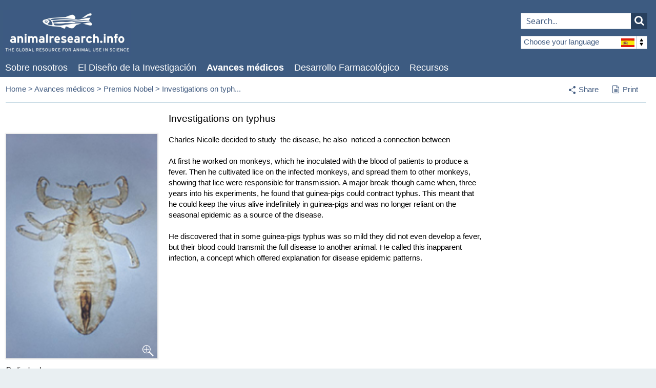

--- FILE ---
content_type: text/html; charset=UTF-8
request_url: https://www.animalresearch.info/es/avances-medicos/premios-nobel/investigations-typhus/
body_size: 7796
content:
<!DOCTYPE html>
<!--[if lt IE 7 ]><html class="ie ie6 no-js" lang="en"> <![endif]-->
<!--[if IE 7 ]><html class="ie ie7 no-js" lang="en"> <![endif]-->
<!--[if IE 8 ]><html class="ie ie8 no-js" lang="en"> <![endif]-->
<!--[if IE 9 ]><html class="ie ie9 no-js" lang="en"> <![endif]-->
<!--[if (gte IE 9)|!(IE)]><!--><html class="no-js" lang="en"> <!--<![endif]-->
<head>

<meta http-equiv="content-type" content="text/html; charset=UTF-8" />

<title>Investigations on typhus | ari.info | ari.info</title>
<meta property="og:title" content="Investigations on typhus | ari.info | ari.info" />
<meta name="description" content="Charles Nicolle decided to study Typhus when he began working in Tunisia, where a seasonal epidemic spread through the cities each winter" />
<meta property="og:description" content="Charles Nicolle decided to study Typhus when he began working in Tunisia, where a seasonal epidemic spread through the cities each winter" />
<meta property="og:url" content="https://www.animalresearch.info/es/avances-medicos/premios-nobel/investigations-typhus/"/>
<link rel="image_src" href="https://www.animalresearch.info/files/1516/1339/5006/Zebra_Fish_Symbolcompressed.jpg" />
<meta property="og:image" content="https://www.animalresearch.info/files/1516/1339/5006/Zebra_Fish_Symbolcompressed.jpg" />
<meta property="og:site_name" content="ari.info" />

<meta name="twitter:card" content="summary_large_image">
<meta name="twitter:site" content="@animalresearch">
<meta name="twitter:creator" content="@animalresearch">
<meta name="twitter:title" content="Investigations on typhus | ari.info">
<meta name="twitter:description" content="Charles Nicolle decided to study Typhus when he began working in Tunisia, where a seasonal epidemic spread through the cities each winter">
<meta name="twitter:image" content="https://www.animalresearch.info/files/1516/1339/5006/Zebra_Fish_Symbolcompressed.jpg">
<meta name="generator" content="concrete5 - 5.6.4.0" />
<script type="text/javascript">
var CCM_DISPATCHER_FILENAME = '/index.php';var CCM_CID = 1954;var CCM_EDIT_MODE = false;var CCM_ARRANGE_MODE = false;var CCM_IMAGE_PATH = "/concrete/images";
var CCM_TOOLS_PATH = "/tools/required";
var CCM_BASE_URL = "https://www.animalresearch.info";
var CCM_REL = "";

</script>

<link rel="stylesheet" type="text/css" href="/concrete/css/ccm.base.css" />
<script type="text/javascript" src="/concrete/js/jquery.js"></script>
<script type="text/javascript" src="/concrete/js/ccm.base.js"></script>




<!-- Mobile Specific Metas -->
<meta name="viewport" content="width=device-width, initial-scale=1, maximum-scale=1">

<!-- Openindex category meta -->
<meta name="oi-cat" content="es"/>

<!-- Stylesheets  -->
<link href="/themes/ari/css/base.css?version=1.18" media="screen" type="text/css" rel="stylesheet" />
<link href="/themes/ari/fancybox/jquery.fancybox-1.3.4.css" media="screen" type="text/css" rel="stylesheet" />
<link href="/themes/ari/css/uniform.default.css" media="screen" type="text/css" rel="stylesheet" />
<link href="/themes/ari/css/footable.core.css" type="text/css" rel="stylesheet" />
<link href="/themes/ari/css/styles.css?version=1.18" media="screen" type="text/css" rel="stylesheet" />
<link href="/themes/ari/css/print.css" media="print" type="text/css" rel="stylesheet" />

<!--[if (IE 6)|(IE 7)]>
	<link rel="stylesheet" href="/themes/ari/css/ie-only.css" media="screen" />
<![endif]-->

<!--[if IE]>
	<script src="http://html5shim.googlecode.com/svn/trunk/html5.js"></script>
<![endif] -->

<script src="https://www.google.com/recaptcha/api.js" async defer></script>

<!-- Webfont / Icon font -->
<link href='//fonts.googleapis.com/css?family=Open+Sans:400,300,600' rel='stylesheet' type='text/css'>
<link href="//maxcdn.bootstrapcdn.com/font-awesome/4.2.0/css/font-awesome.min.css" rel="stylesheet">

<!-- Favicons  -->
<link rel="shortcut icon" href="/themes/ari/images/favicon.ico" />
<link rel="apple-touch-icon" href="/themes/ari/images/apple-touch-icon.png" />
<link rel="apple-touch-icon" sizes="72x72" href="/themes/ari/images/apple-touch-icon-72x72.png" />
<link rel="apple-touch-icon" sizes="114x114" href="/themes/ari/images/apple-touch-icon-114x114.png" />
<link rel="apple-touch-icon" sizes="144x144" href="/themes/ari/images/apple-touch-icon-144x144.png" />

<!-- Openindex -->
<script type="text/javascript" src="https://www.openindex.io/js/openindex.ojbzg8y5lebd2wgq.js"></script>
<script type="text/javascript">
document.addEventListener("DOMContentLoaded", function() {
  openindex.pager.manyResults = "Displaying %START% to %END% of %TOTAL% results";
  openindex.pager.rows = 10;
  openindex.result.showImage = true;
  openindex.result.imageNoDuplicates = false;
  openindex.result.imageWidth = 100;
  openindex.result.imageHeight = 65;
  openindex.result.scrollTop = true;
  openindex.result.titleLength = 100;
  openindex.result.showAddr = "breadcrumb";
  openindex.result.addrLink = true;
  openindex.spell.spellcheckFollow = "Nothing found for %QUERY%, showing results for %SUGGEST% instead.";
  openindex.spell.spellcheckSuggest = "Did you mean %SUGGEST%?";
  openindex.lang.header = "Language";
  openindex.lang.mapping =
  {
    "de":"Deutsch",
    "en":"English",
    "es":"Español",
    "fr":"Français",
    "it":"Italiano"
  };
  openindex.lang.restrict = "es";
  openindex.cat.restrict = "es";
  openindex.submitTo = "/es/search-results";
});
</script>

 <!-- Google Custom Consent Mode Script -->
  <script>
    window.dataLayer = window.dataLayer || [];
    function gtag() {
        dataLayer.push(arguments);
    }
    gtag("consent", "default", {
        ad_storage: "denied",
        ad_user_data: "denied", 
        ad_personalization: "denied",
        analytics_storage: "denied",
        functionality_storage: "denied",
        personalization_storage: "denied",
        security_storage: "granted",
        wait_for_update: 2000,
    });
    gtag("set", "ads_data_redaction", true);
    gtag("set", "url_passthrough", true);
</script>

<!-- GA4 Google tag (gtag.js) -->
<script async src="https://www.googletagmanager.com/gtag/js?id=G-Y21XRQ45R4"></script>
<script>
  window.dataLayer = window.dataLayer || [];
  function gtag(){dataLayer.push(arguments);}
  gtag('js', new Date());

  gtag('config', 'G-Y21XRQ45R4');
</script>

<!-- Start cookieyes banner --> <script id="cookieyes" type="text/javascript" src="https://cdn-cookieyes.com/client_data/63165c7442267ade28648dcae2ed269f/script.js"></script> <!-- End cookieyes banner -->

</head>

<body class="countrySpanish page-1954 investigations-typhus article parent-1857 ">


<div class="container">
  <section class="hdr-search-form">
    <input type="text" id="oi-query" class="oi-query" name="oi-query" autocomplete="on" spellcheck="true" maxlength="127" dir="ltr" placeholder="Search..." />
    <button type="submit" id="oi-submit" class="oi-submit" name="oi-submit">
        <i class="fa fa-search"></i>
    </button>
  </section>
</div>
<!-- Site header -->
<section class="header" id="site-hdr">

  <div class="container">

    <a href="/es/" id="hdr-logo"><img src="/themes/ari/images/ari-logo.jpg" alt="" /></a>
    
    <!--<div id="hdr-strapline">
    <p>El recurso internacional para la evidencia científica en la investigación con animales</p>    </div>-->

    
<div class="hdr-country-select">
	<span class="current-country">Choose your language<span class="flag"></span><span class="arrows"></span></span>
	<a href="/tools/blocks/switch_language/switch?ccmMultilingualChooseLanguage=133&amp;ccmMultilingualCurrentPageID=1954" class="english">
		English		<span class="flag"></span>
	</a>
	<a href="/tools/blocks/switch_language/switch?ccmMultilingualChooseLanguage=208&amp;ccmMultilingualCurrentPageID=1954" class="german">
		German		<span class="flag"></span>
	</a>
	<a href="/tools/blocks/switch_language/switch?ccmMultilingualChooseLanguage=160&amp;ccmMultilingualCurrentPageID=1954" class="italian">
		Italian		<span class="flag"></span>
	</a>
	<a href="/tools/blocks/switch_language/switch?ccmMultilingualChooseLanguage=209&amp;ccmMultilingualCurrentPageID=1954" class="spanish">
		Spanish		<span class="flag"></span>
	</a>
	<a href="/tools/blocks/switch_language/switch?ccmMultilingualChooseLanguage=210&amp;ccmMultilingualCurrentPageID=1954" class="french">
		French		<span class="flag"></span>
	</a>
</div>


    
<nav>
  <ul class="sf-menu" id="hdr-nav"><li class="page-1837 "><a href="/es/sobre-nosotros/" target="_self" class="">Sobre nosotros</a><ul><li class="page-1845 "><a href="/es/sobre-nosotros/nuestra-mision/" target="_self" class="">Nuestra misión</a></li><li class="page-1850 "><a href="/es/sobre-nosotros/colabore-con-nosotros/" target="_self" class="">Colabore con nosotros</a></li><li class="page-1855 "><a href="/es/sobre-nosotros/contactenos/" target="_self" class="">Contáctenos</a></li></ul></li><li class="page-1838 "><a href="/es/el-diseno-de-la-investigacion/" target="_self" class="">El Diseño de la Investigación</a><ul><li class="page-1846 "><a href="/es/el-diseno-de-la-investigacion/por-que-se-usan-animales/" target="_self" class="">¿Por qué se usan animales?</a></li><li class="page-1851 "><a href="/es/el-diseno-de-la-investigacion/animales-de-investigacion/" target="_self" class="">Animales de Investigación</a></li><li class="page-1856 "><a href="/es/el-diseno-de-la-investigacion/diseno-y-analisis-experimental/" target="_self" class="">Diseño y análisis experimental</a></li><li class="page-1860 "><a href="/es/el-diseno-de-la-investigacion/toxicologia-quimica/" target="_self" class="">Toxicología química</a></li><li class="page-1863 "><a href="/es/el-diseno-de-la-investigacion/alternativas-y-las-3r/" target="_self" class="">Alternativas y las 3R</a></li><li class="page-1866 "><a href="/es/el-diseno-de-la-investigacion/conceptos-erroneos/" target="_self" class="">Conceptos erróneos</a></li></ul></li><li class="page-1839 nav-path-selected"><a href="/es/avances-medicos/" target="_self" class="nav-path-selected">Avances médicos</a><ul><li class="page-1847 "><a href="/es/avances-medicos/linea-de-tiempo/" target="_self" class="">Línea de tiempo</a></li><li class="page-1852 "><a href="/es/avances-medicos/enfermedades-e-investigacion/" target="_self" class="">Enfermedades e investigación</a></li><li class="page-1857 nav-path-selected"><a href="/es/avances-medicos/premios-nobel/" target="_self" class="nav-path-selected">Premios Nobel</a></li><li class="page-1861 "><a href="/es/avances-medicos/medicina-veterinaria/" target="_self" class="">Medicina veterinaria</a></li><li class="page-1864 "><a href="/es/avances-medicos/articulos-y-charlas/" target="_self" class="">Artículos y charlas</a></li><li class="page-3225 "><a href="/es/avances-medicos/research-the-news/" target="_self" class="">Research in the news</a></li><li class="page-3413 "><a href="/es/avances-medicos/medical-procedures/" target="_self" class="">Medical Procedures</a></li></ul></li><li class="page-1840 "><a href="/es/desarrollo-farmacologico/" target="_self" class="">Desarrollo Farmacológico</a><ul><li class="page-1848 "><a href="/es/desarrollo-farmacologico/proceso/" target="_self" class="">Proceso</a></li><li class="page-1853 "><a href="/es/desarrollo-farmacologico/seguridad-y-analisis/" target="_self" class="">Seguridad y análisis</a></li><li class="page-1858 "><a href="/es/desarrollo-farmacologico/modernizacion-del-proceso/" target="_self" class="">Modernización del proceso</a></li><li class="page-3163 "><a href="/es/desarrollo-farmacologico/drug-prescriptions/" target="_self" class="">Los 20 medicamentos más recetados</a></li><li class="page-3091 "><a href="/es/desarrollo-farmacologico/venom-derived-drugs/" target="_self" class="">Fármaco originados de venenos</a></li><li class="page-3252 "><a href="/es/desarrollo-farmacologico/antibiotics/" target="_self" class="">Antibiotics</a></li></ul></li><li class="page-1841 "><a href="/es/recursos/" target="_self" class="">Recursos</a><ul><li class="page-1849 "><a href="/es/recursos/preguntas-frecuentes/" target="_self" class="">Preguntas frecuentes</a></li><li class="page-1854 "><a href="/es/recursos/base-de-datos-de-citas/" target="_self" class="">Base de datos de citas</a></li><li class="page-1859 "><a href="/es/recursos/consultas-especialistas-independientes/" target="_self" class="">Consultas a especialistas independientes</a></li><li class="page-1862 "><a href="/es/recursos/resenas-bibliograficas/" target="_self" class="">Reseñas bibliográficas</a></li><li class="page-1865 "><a href="/es/recursos/biografias/" target="_self" class="">Biografías</a></li><li class="page-1867 "><a href="/es/recursos/organizaciones-de-investigacion/" target="_self" class="">Organizaciones de investigación</a></li><li class="page-1868 "><a href="/es/recursos/reglamentacion-y-legislacion/" target="_self" class="">Reglamentación y legislación</a></li><li class="page-1869 "><a href="/es/recursos/enlaces/" target="_self" class="">Enlaces</a></li></ul></li></ul> </nav>     
  </div>

</section>
<!-- END Site header -->

<!-- Mobile Site header -->
<section class="header" id="mob-site-hdr">
  <div class="container">

    <a href="/es/" id="hdr-logo"><img src="/themes/ari/images/ari-logo.jpg" alt="" /></a>
    
    

	<div class="mobile-triggers">
		<a href="#" class="trigger mob-nav"><span></span></a>
		<a href="#" class="trigger mob-country-select"><span></span></a>
	</div>

	<!-- Hidden navigation elements -->

	<section class="mob-nav-element mob-hdr-nav clearfix">
		<a href="#" class="trigger-close">Main menu<span></span></a>
	    
<nav>
  <ul class="sf-menu" id="hdr-nav"><li class="page-1837 "><a href="/es/sobre-nosotros/" target="_self" class="">Sobre nosotros</a><ul><li class="page-1845 "><a href="/es/sobre-nosotros/nuestra-mision/" target="_self" class="">Nuestra misión</a></li><li class="page-1850 "><a href="/es/sobre-nosotros/colabore-con-nosotros/" target="_self" class="">Colabore con nosotros</a></li><li class="page-1855 "><a href="/es/sobre-nosotros/contactenos/" target="_self" class="">Contáctenos</a></li></ul></li><li class="page-1838 "><a href="/es/el-diseno-de-la-investigacion/" target="_self" class="">El Diseño de la Investigación</a><ul><li class="page-1846 "><a href="/es/el-diseno-de-la-investigacion/por-que-se-usan-animales/" target="_self" class="">¿Por qué se usan animales?</a></li><li class="page-1851 "><a href="/es/el-diseno-de-la-investigacion/animales-de-investigacion/" target="_self" class="">Animales de Investigación</a></li><li class="page-1856 "><a href="/es/el-diseno-de-la-investigacion/diseno-y-analisis-experimental/" target="_self" class="">Diseño y análisis experimental</a></li><li class="page-1860 "><a href="/es/el-diseno-de-la-investigacion/toxicologia-quimica/" target="_self" class="">Toxicología química</a></li><li class="page-1863 "><a href="/es/el-diseno-de-la-investigacion/alternativas-y-las-3r/" target="_self" class="">Alternativas y las 3R</a></li><li class="page-1866 "><a href="/es/el-diseno-de-la-investigacion/conceptos-erroneos/" target="_self" class="">Conceptos erróneos</a></li></ul></li><li class="page-1839 nav-path-selected"><a href="/es/avances-medicos/" target="_self" class="nav-path-selected">Avances médicos</a><ul><li class="page-1847 "><a href="/es/avances-medicos/linea-de-tiempo/" target="_self" class="">Línea de tiempo</a></li><li class="page-1852 "><a href="/es/avances-medicos/enfermedades-e-investigacion/" target="_self" class="">Enfermedades e investigación</a></li><li class="page-1857 nav-path-selected"><a href="/es/avances-medicos/premios-nobel/" target="_self" class="nav-path-selected">Premios Nobel</a></li><li class="page-1861 "><a href="/es/avances-medicos/medicina-veterinaria/" target="_self" class="">Medicina veterinaria</a></li><li class="page-1864 "><a href="/es/avances-medicos/articulos-y-charlas/" target="_self" class="">Artículos y charlas</a></li><li class="page-3225 "><a href="/es/avances-medicos/research-the-news/" target="_self" class="">Research in the news</a></li><li class="page-3413 "><a href="/es/avances-medicos/medical-procedures/" target="_self" class="">Medical Procedures</a></li></ul></li><li class="page-1840 "><a href="/es/desarrollo-farmacologico/" target="_self" class="">Desarrollo Farmacológico</a><ul><li class="page-1848 "><a href="/es/desarrollo-farmacologico/proceso/" target="_self" class="">Proceso</a></li><li class="page-1853 "><a href="/es/desarrollo-farmacologico/seguridad-y-analisis/" target="_self" class="">Seguridad y análisis</a></li><li class="page-1858 "><a href="/es/desarrollo-farmacologico/modernizacion-del-proceso/" target="_self" class="">Modernización del proceso</a></li><li class="page-3163 "><a href="/es/desarrollo-farmacologico/drug-prescriptions/" target="_self" class="">Los 20 medicamentos más recetados</a></li><li class="page-3091 "><a href="/es/desarrollo-farmacologico/venom-derived-drugs/" target="_self" class="">Fármaco originados de venenos</a></li><li class="page-3252 "><a href="/es/desarrollo-farmacologico/antibiotics/" target="_self" class="">Antibiotics</a></li></ul></li><li class="page-1841 "><a href="/es/recursos/" target="_self" class="">Recursos</a><ul><li class="page-1849 "><a href="/es/recursos/preguntas-frecuentes/" target="_self" class="">Preguntas frecuentes</a></li><li class="page-1854 "><a href="/es/recursos/base-de-datos-de-citas/" target="_self" class="">Base de datos de citas</a></li><li class="page-1859 "><a href="/es/recursos/consultas-especialistas-independientes/" target="_self" class="">Consultas a especialistas independientes</a></li><li class="page-1862 "><a href="/es/recursos/resenas-bibliograficas/" target="_self" class="">Reseñas bibliográficas</a></li><li class="page-1865 "><a href="/es/recursos/biografias/" target="_self" class="">Biografías</a></li><li class="page-1867 "><a href="/es/recursos/organizaciones-de-investigacion/" target="_self" class="">Organizaciones de investigación</a></li><li class="page-1868 "><a href="/es/recursos/reglamentacion-y-legislacion/" target="_self" class="">Reglamentación y legislación</a></li><li class="page-1869 "><a href="/es/recursos/enlaces/" target="_self" class="">Enlaces</a></li></ul></li></ul> </nav> 	</section>

	<section class="mob-nav-element mob-hdr-country-select">
		<a href="#" class="trigger-close">Select a language<span></span></a>
		
<div class="hdr-country-select">
	<span class="current-country">Choose your language<span class="flag"></span><span class="arrows"></span></span>
	<a href="/tools/blocks/switch_language/switch?ccmMultilingualChooseLanguage=133&amp;ccmMultilingualCurrentPageID=1954" class="english">
		English		<span class="flag"></span>
	</a>
	<a href="/tools/blocks/switch_language/switch?ccmMultilingualChooseLanguage=208&amp;ccmMultilingualCurrentPageID=1954" class="german">
		German		<span class="flag"></span>
	</a>
	<a href="/tools/blocks/switch_language/switch?ccmMultilingualChooseLanguage=160&amp;ccmMultilingualCurrentPageID=1954" class="italian">
		Italian		<span class="flag"></span>
	</a>
	<a href="/tools/blocks/switch_language/switch?ccmMultilingualChooseLanguage=209&amp;ccmMultilingualCurrentPageID=1954" class="spanish">
		Spanish		<span class="flag"></span>
	</a>
	<a href="/tools/blocks/switch_language/switch?ccmMultilingualChooseLanguage=210&amp;ccmMultilingualCurrentPageID=1954" class="french">
		French		<span class="flag"></span>
	</a>
</div>

	</section>


	<!-- END Hidden navigation elements -->
  </div>

</section>

<section class="sub-nav">
  <div class="container">
    <p class="sub-nav-trigger">Avances médicos<span></span></p>
    <ul class="nav"><li class=""><a href="/es/avances-medicos/linea-de-tiempo/" target="_self" class="">Línea de tiempo</a></li><li class=""><a href="/es/avances-medicos/enfermedades-e-investigacion/" target="_self" class="">Enfermedades e investigación</a></li><li class="nav-path-selected"><a href="/es/avances-medicos/premios-nobel/" target="_self" class="nav-path-selected">Premios Nobel</a></li><li class=""><a href="/es/avances-medicos/medicina-veterinaria/" target="_self" class="">Medicina veterinaria</a></li><li class=""><a href="/es/avances-medicos/articulos-y-charlas/" target="_self" class="">Artículos y charlas</a></li><li class=""><a href="/es/avances-medicos/research-the-news/" target="_self" class="">Research in the news</a></li><li class=""><a href="/es/avances-medicos/medical-procedures/" target="_self" class="">Medical Procedures</a></li></ul>  </div>
</section>
<!-- END Mobile Site header -->


<!-- Main body content -->
<section class="content-body">
    
    <div class="container breadcrumb">

      <div class="nine columns swp-breadcrumbs">
        <!-- Breadcrumb -->
        <div class="breadcrumbs">
<a href="https://www.animalresearch.info/es/">Spanish</a><span class="swp-breadcrumbs-level"> &gt;</span> <a href="https://www.animalresearch.info/es/avances-medicos/">Avances médicos</a><span class="swp-breadcrumbs-level"> &gt;</span> <a href="https://www.animalresearch.info/es/avances-medicos/premios-nobel/">Premios Nobel</a><span class="swp-breadcrumbs-level"> &gt;</span> <span>Investigations on typhus</span></div>      </div>

      <div class="three columns">
        <ul id="user-nav">
          <li id="share">
            <a href="#" id="share-trigger"><span class="icon-share"></span>Share</a>
            <ul class="share-links">
              <li class="email"><a href="mailto:?subject=Check%20out%20AnimalResearch.info:%20Investigations on typhus&amp;body=Hi%2C%0A%0ACheck%20out%20this%20page%20on%20AnimalResearch.info:%20https://www.animalresearch.info/es/avances-medicos/premios-nobel/investigations-typhus/"><span class="icon-email"></span>Email</a></li>
              <li class="googleplus"><a rel="nofollow" target="_blank" href="https://plus.google.com/share?url=https://www.animalresearch.info/es/avances-medicos/premios-nobel/investigations-typhus" title="Share on Google+" onclick="javascript:window.open(this.href, '', 'menubar=no,toolbar=no,resizable=yes,scrollbars=yes,height=600,width=600');return false;"><i class="fa fa-google-plus-square fa-lg"></i>Google+</a></li>
              <li class="facebook"><a rel="nofollow" target="_blank" href="https://www.facebook.com/share.php?u=https://www.animalresearch.info/es/avances-medicos/premios-nobel/investigations-typhus/&t=Investigations on typhus" title="Share on Facebook" onclick="javascript:window.open(this.href, '', 'menubar=no,toolbar=no,resizable=yes,scrollbars=yes,height=600,width=600');return false;"><i class="fa fa-facebook-square fa-lg"></i>Like</a></li>
              <li class="twitter"><a rel="nofollow" target="_blank" href="http://twitter.com/home?status=Investigations on typhus %20-%20 https://www.animalresearch.info/es/avances-medicos/premios-nobel/investigations-typhus" title="Share on Twitter" onclick="javascript:window.open(this.href, '', 'menubar=no,toolbar=no,resizable=yes,scrollbars=yes,height=600,width=600');return false;"><i class="fa fa-twitter-square fa-lg"></i>Tweet</a></li>
            </ul>
          </li>
          <!--<li id="bookmark"><a href="https://www.animalresearch.info/es/avances-medicos/premios-nobel/investigations-typhus" class="jqbookmark">Bookmark<span></span></a></li>-->
          <li id="print"><a href="javascript:window.print()"><i class="fa fa-file-text-o"></i>Print</a></li>
        </ul>       
      </div>

      <hr class="twelve columns"/>
    </div>
<div class="container">

	<div class="sidebar">
		
				&nbsp;
	</div>

	<div class="main">
		<h1>Investigations on typhus</h1>
		<p><img class="dark-image" title="© CDC" src="/files/8814/0749/8850/investigationstyphuspediculushumanus.jpg" alt="Pediculus humanus" width="155" height="230" />Charles Nicolle decided to study  the disease, he also  noticed a connection between<br /><br />At first he worked on monkeys, which he inoculated with the blood of patients to produce a fever. Then he cultivated lice on the infected monkeys, and spread them to other monkeys, showing that lice were responsible for transmission. A major break-though came when, three years into his experiments, he found that guinea-pigs could contract typhus. This meant that he could keep the virus alive indefinitely in guinea-pigs and was no longer reliant on the seasonal epidemic as a source of the disease. <br /><br />He discovered that in some guinea-pigs typhus was so mild they did not even develop a fever, but their blood could transmit the full disease to another animal. He called this inapparent infection, a concept which offered explanation for disease epidemic patterns.</p>
		<hr />

		<ul class="article-meta">
						<li><strong>Year:</strong> 1928</li>															<li><strong>Scientist(s):</strong> Charles Nicolle</li>													<li><strong>Animal(s):</strong>
					Cobaya, Otros mamíferos no especificados (no roedores / no primates), Otros y aves no especificadas, Primates, Rata, Ratón	
				</li>
										<li><strong>Countries:</strong>
					France, Middle East	
				</li>
										<li><strong>Research field(s):</strong>
					Características de las enfermedades, Infección e inmunidad	
				</li>
										<li><strong>Medical application(s):</strong>
					Investigación básica, Medicina, Vacunas	
				</li>
						
		</ul>

		<hr />

		<p class="last-edit">Last edited: 27 August 2014 06:01</p>

	</div>			
	
</div>




</section>
<!-- END Main body content -->


<section id="mob-site-ftr">
  <div class="container">
    
    

	<div class="mobile-triggers">
		<a href="#" class="trigger mob-nav"><span></span></a>
		<a href="#" class="trigger mob-country-select"><span></span></a>
	</div>

	<!-- Hidden navigation elements -->

	<section class="mob-nav-element mob-hdr-nav clearfix">
		<a href="#" class="trigger-close">Main menu<span></span></a>
	    
<nav>
  <ul class="sf-menu" id="hdr-nav"><li class="page-1837 "><a href="/es/sobre-nosotros/" target="_self" class="">Sobre nosotros</a><ul><li class="page-1845 "><a href="/es/sobre-nosotros/nuestra-mision/" target="_self" class="">Nuestra misión</a></li><li class="page-1850 "><a href="/es/sobre-nosotros/colabore-con-nosotros/" target="_self" class="">Colabore con nosotros</a></li><li class="page-1855 "><a href="/es/sobre-nosotros/contactenos/" target="_self" class="">Contáctenos</a></li></ul></li><li class="page-1838 "><a href="/es/el-diseno-de-la-investigacion/" target="_self" class="">El Diseño de la Investigación</a><ul><li class="page-1846 "><a href="/es/el-diseno-de-la-investigacion/por-que-se-usan-animales/" target="_self" class="">¿Por qué se usan animales?</a></li><li class="page-1851 "><a href="/es/el-diseno-de-la-investigacion/animales-de-investigacion/" target="_self" class="">Animales de Investigación</a></li><li class="page-1856 "><a href="/es/el-diseno-de-la-investigacion/diseno-y-analisis-experimental/" target="_self" class="">Diseño y análisis experimental</a></li><li class="page-1860 "><a href="/es/el-diseno-de-la-investigacion/toxicologia-quimica/" target="_self" class="">Toxicología química</a></li><li class="page-1863 "><a href="/es/el-diseno-de-la-investigacion/alternativas-y-las-3r/" target="_self" class="">Alternativas y las 3R</a></li><li class="page-1866 "><a href="/es/el-diseno-de-la-investigacion/conceptos-erroneos/" target="_self" class="">Conceptos erróneos</a></li></ul></li><li class="page-1839 nav-path-selected"><a href="/es/avances-medicos/" target="_self" class="nav-path-selected">Avances médicos</a><ul><li class="page-1847 "><a href="/es/avances-medicos/linea-de-tiempo/" target="_self" class="">Línea de tiempo</a></li><li class="page-1852 "><a href="/es/avances-medicos/enfermedades-e-investigacion/" target="_self" class="">Enfermedades e investigación</a></li><li class="page-1857 nav-path-selected"><a href="/es/avances-medicos/premios-nobel/" target="_self" class="nav-path-selected">Premios Nobel</a></li><li class="page-1861 "><a href="/es/avances-medicos/medicina-veterinaria/" target="_self" class="">Medicina veterinaria</a></li><li class="page-1864 "><a href="/es/avances-medicos/articulos-y-charlas/" target="_self" class="">Artículos y charlas</a></li><li class="page-3225 "><a href="/es/avances-medicos/research-the-news/" target="_self" class="">Research in the news</a></li><li class="page-3413 "><a href="/es/avances-medicos/medical-procedures/" target="_self" class="">Medical Procedures</a></li></ul></li><li class="page-1840 "><a href="/es/desarrollo-farmacologico/" target="_self" class="">Desarrollo Farmacológico</a><ul><li class="page-1848 "><a href="/es/desarrollo-farmacologico/proceso/" target="_self" class="">Proceso</a></li><li class="page-1853 "><a href="/es/desarrollo-farmacologico/seguridad-y-analisis/" target="_self" class="">Seguridad y análisis</a></li><li class="page-1858 "><a href="/es/desarrollo-farmacologico/modernizacion-del-proceso/" target="_self" class="">Modernización del proceso</a></li><li class="page-3163 "><a href="/es/desarrollo-farmacologico/drug-prescriptions/" target="_self" class="">Los 20 medicamentos más recetados</a></li><li class="page-3091 "><a href="/es/desarrollo-farmacologico/venom-derived-drugs/" target="_self" class="">Fármaco originados de venenos</a></li><li class="page-3252 "><a href="/es/desarrollo-farmacologico/antibiotics/" target="_self" class="">Antibiotics</a></li></ul></li><li class="page-1841 "><a href="/es/recursos/" target="_self" class="">Recursos</a><ul><li class="page-1849 "><a href="/es/recursos/preguntas-frecuentes/" target="_self" class="">Preguntas frecuentes</a></li><li class="page-1854 "><a href="/es/recursos/base-de-datos-de-citas/" target="_self" class="">Base de datos de citas</a></li><li class="page-1859 "><a href="/es/recursos/consultas-especialistas-independientes/" target="_self" class="">Consultas a especialistas independientes</a></li><li class="page-1862 "><a href="/es/recursos/resenas-bibliograficas/" target="_self" class="">Reseñas bibliográficas</a></li><li class="page-1865 "><a href="/es/recursos/biografias/" target="_self" class="">Biografías</a></li><li class="page-1867 "><a href="/es/recursos/organizaciones-de-investigacion/" target="_self" class="">Organizaciones de investigación</a></li><li class="page-1868 "><a href="/es/recursos/reglamentacion-y-legislacion/" target="_self" class="">Reglamentación y legislación</a></li><li class="page-1869 "><a href="/es/recursos/enlaces/" target="_self" class="">Enlaces</a></li></ul></li></ul> </nav> 	</section>

	<section class="mob-nav-element mob-hdr-country-select">
		<a href="#" class="trigger-close">Select a language<span></span></a>
		
<div class="hdr-country-select">
	<span class="current-country">Choose your language<span class="flag"></span><span class="arrows"></span></span>
	<a href="/tools/blocks/switch_language/switch?ccmMultilingualChooseLanguage=133&amp;ccmMultilingualCurrentPageID=1954" class="english">
		English		<span class="flag"></span>
	</a>
	<a href="/tools/blocks/switch_language/switch?ccmMultilingualChooseLanguage=208&amp;ccmMultilingualCurrentPageID=1954" class="german">
		German		<span class="flag"></span>
	</a>
	<a href="/tools/blocks/switch_language/switch?ccmMultilingualChooseLanguage=160&amp;ccmMultilingualCurrentPageID=1954" class="italian">
		Italian		<span class="flag"></span>
	</a>
	<a href="/tools/blocks/switch_language/switch?ccmMultilingualChooseLanguage=209&amp;ccmMultilingualCurrentPageID=1954" class="spanish">
		Spanish		<span class="flag"></span>
	</a>
	<a href="/tools/blocks/switch_language/switch?ccmMultilingualChooseLanguage=210&amp;ccmMultilingualCurrentPageID=1954" class="french">
		French		<span class="flag"></span>
	</a>
</div>

	</section>


	<!-- END Hidden navigation elements -->
  </div>

</section>


<!-- Site footer -->
<section class="footer">

	  <div class="container">
	  	
	  	<div class="ftr-info">

	  		<h1>Links</h1>
	  		<ul id="external-links">
	  			<li><a href="http://understandinganimalresearch.org.uk/" target="_blank">Understanding Animal Research</a></li>
	  			<li><a href="http://animalrightsextremism.info/" target="_blank">Animal Rights Extremism</a></li>
	  		</ul>

	  		<ul id="social">
	  			<li id="facebook"><a href="https://www.facebook.com/UnderstandingAnimalResearch"><i class="fa fa-facebook-square fa-lg"></i>Join us</a></li>
	  			<li id="twitter"><a href="https://twitter.com/animalresearch"><i class="fa fa-twitter-square fa-lg"></i>Follow us</a></li>
	  		</ul>

	  		<a href="/es/terms-of-use/">Terms of use</a>
	  		<a href="/es/privacy-policy/">Privacy policy</a>

	  		<p id="ftr-copyright" style="color: #fff;">&copy; 2026 Understanding Animal Research</p>
	  	</div>
	  	
	  	<div class="ftr-sitemap">
	  		<nav>
				<ul>
					<li class="ftr-home-link"><a href="/es/">Home</a></li>
				</ul>
				<ul id="ftr-nav"><li class="nav-first nav-dropdown top-level-item nav-item-1837"><a href="/es/sobre-nosotros/" target="_self" class="nav-first nav-dropdown top-level-item nav-item-1837 ">Sobre nosotros</a><ul class="second-level"><li class="nav-first nav-item-1845"><a href="/es/sobre-nosotros/nuestra-mision/" target="_self" class="nav-first nav-item-1845 ">Nuestra misión</a></li><li class="nav-item-1850"><a href="/es/sobre-nosotros/colabore-con-nosotros/" target="_self" class="nav-item-1850 ">Colabore con nosotros</a></li><li class="nav-last nav-item-1855"><a href="/es/sobre-nosotros/contactenos/" target="_self" class="nav-last nav-item-1855 ">Contáctenos</a></li></ul></li><li class="nav-dropdown top-level-item nav-item-1838"><a href="/es/el-diseno-de-la-investigacion/" target="_self" class="nav-dropdown top-level-item nav-item-1838 ">El Diseño de la Investigación</a><ul class="second-level"><li class="nav-first nav-item-1846"><a href="/es/el-diseno-de-la-investigacion/por-que-se-usan-animales/" target="_self" class="nav-first nav-item-1846 ">¿Por qué se usan animales?</a></li><li class="nav-item-1851"><a href="/es/el-diseno-de-la-investigacion/animales-de-investigacion/" target="_self" class="nav-item-1851 ">Animales de Investigación</a></li><li class="nav-item-1856"><a href="/es/el-diseno-de-la-investigacion/diseno-y-analisis-experimental/" target="_self" class="nav-item-1856 ">Diseño y análisis experimental</a></li><li class="nav-item-1860"><a href="/es/el-diseno-de-la-investigacion/toxicologia-quimica/" target="_self" class="nav-item-1860 ">Toxicología química</a></li><li class="nav-item-1863"><a href="/es/el-diseno-de-la-investigacion/alternativas-y-las-3r/" target="_self" class="nav-item-1863 ">Alternativas y las 3R</a></li><li class="nav-last nav-item-1866"><a href="/es/el-diseno-de-la-investigacion/conceptos-erroneos/" target="_self" class="nav-last nav-item-1866 ">Conceptos erróneos</a></li></ul></li><li class="nav-path-selected nav-dropdown top-level-item nav-item-1839"><a href="/es/avances-medicos/" target="_self" class="nav-path-selected nav-dropdown top-level-item nav-item-1839 ">Avances médicos</a><ul class="second-level"><li class="nav-first nav-item-1847"><a href="/es/avances-medicos/linea-de-tiempo/" target="_self" class="nav-first nav-item-1847 ">Línea de tiempo</a></li><li class="nav-item-1852"><a href="/es/avances-medicos/enfermedades-e-investigacion/" target="_self" class="nav-item-1852 ">Enfermedades e investigación</a></li><li class="nav-path-selected nav-item-1857"><a href="/es/avances-medicos/premios-nobel/" target="_self" class="nav-path-selected nav-item-1857 ">Premios Nobel</a></li><li class="nav-item-1861"><a href="/es/avances-medicos/medicina-veterinaria/" target="_self" class="nav-item-1861 ">Medicina veterinaria</a></li><li class="nav-item-1864"><a href="/es/avances-medicos/articulos-y-charlas/" target="_self" class="nav-item-1864 ">Artículos y charlas</a></li><li class="nav-item-3225"><a href="/es/avances-medicos/research-the-news/" target="_self" class="nav-item-3225 ">Research in the news</a></li><li class="nav-last nav-item-3413"><a href="/es/avances-medicos/medical-procedures/" target="_self" class="nav-last nav-item-3413 ">Medical Procedures</a></li></ul></li><li class="nav-dropdown top-level-item nav-item-1840"><a href="/es/desarrollo-farmacologico/" target="_self" class="nav-dropdown top-level-item nav-item-1840 ">Desarrollo Farmacológico</a><ul class="second-level"><li class="nav-first nav-item-1848"><a href="/es/desarrollo-farmacologico/proceso/" target="_self" class="nav-first nav-item-1848 ">Proceso</a></li><li class="nav-item-1853"><a href="/es/desarrollo-farmacologico/seguridad-y-analisis/" target="_self" class="nav-item-1853 ">Seguridad y análisis</a></li><li class="nav-item-1858"><a href="/es/desarrollo-farmacologico/modernizacion-del-proceso/" target="_self" class="nav-item-1858 ">Modernización del proceso</a></li><li class="nav-item-3163"><a href="/es/desarrollo-farmacologico/drug-prescriptions/" target="_self" class="nav-item-3163 ">Los 20 medicamentos más recetados</a></li><li class="nav-item-3091"><a href="/es/desarrollo-farmacologico/venom-derived-drugs/" target="_self" class="nav-item-3091 ">Fármaco originados de venenos</a></li><li class="nav-last nav-item-3252"><a href="/es/desarrollo-farmacologico/antibiotics/" target="_self" class="nav-last nav-item-3252 ">Antibiotics</a></li></ul></li><li class="nav-last nav-dropdown top-level-item nav-item-1841"><a href="/es/recursos/" target="_self" class="nav-last nav-dropdown top-level-item nav-item-1841 ">Recursos</a><ul class="second-level"><li class="nav-first nav-item-1849"><a href="/es/recursos/preguntas-frecuentes/" target="_self" class="nav-first nav-item-1849 ">Preguntas frecuentes</a></li><li class="nav-item-1854"><a href="/es/recursos/base-de-datos-de-citas/" target="_self" class="nav-item-1854 ">Base de datos de citas</a></li><li class="nav-item-1859"><a href="/es/recursos/consultas-especialistas-independientes/" target="_self" class="nav-item-1859 ">Consultas a especialistas independientes</a></li><li class="nav-item-1862"><a href="/es/recursos/resenas-bibliograficas/" target="_self" class="nav-item-1862 ">Reseñas bibliográficas</a></li><li class="nav-item-1865"><a href="/es/recursos/biografias/" target="_self" class="nav-item-1865 ">Biografías</a></li><li class="nav-item-1867"><a href="/es/recursos/organizaciones-de-investigacion/" target="_self" class="nav-item-1867 ">Organizaciones de investigación</a></li><li class="nav-item-1868"><a href="/es/recursos/reglamentacion-y-legislacion/" target="_self" class="nav-item-1868 ">Reglamentación y legislación</a></li><li class="nav-last nav-item-1869"><a href="/es/recursos/enlaces/" target="_self" class="nav-last nav-item-1869 ">Enlaces</a></li></ul></li></ul>			</nav> 
	  	</div>
	
	</div>

</section>
<!-- END Site footer -->


<!-- Scripts  -->
<script src="/themes/ari/js/jquery.sooperfish.min.js"></script>
<script src="/themes/ari/js/jquery.easing-sooper.js"></script>
<script src="/themes/ari/js/jquery.sieve.min.js"></script>
<script src="/themes/ari/js/footable.js"></script>
<script src="/themes/ari/js/footable.sort.js"></script>
<script src="/themes/ari/js/jquery.uniform.min.js"></script>
<script src="/themes/ari/js/jquery.fitvids.js"></script>
<script src="/themes/ari/fancybox/jquery.fancybox-1.3.4.js"></script>
<script src="/themes/ari/js/scripts.js?version=1.18"></script>

</body>
</html>